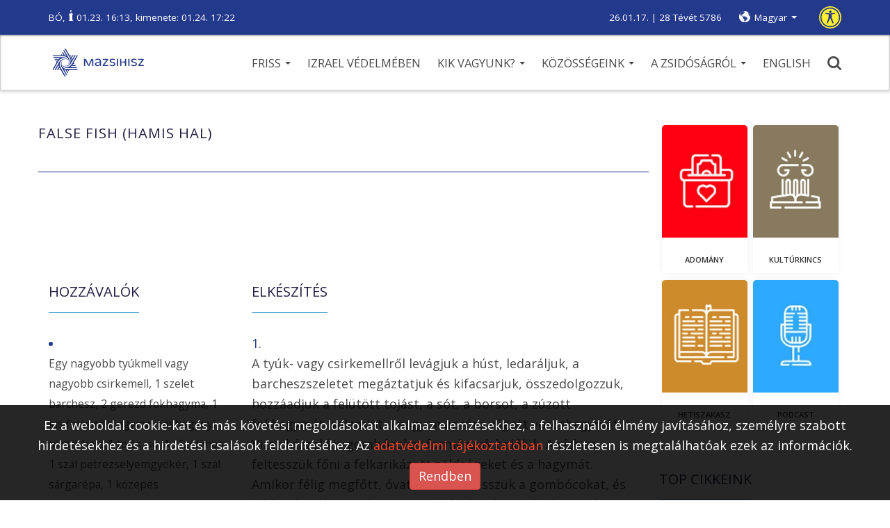

--- FILE ---
content_type: text/html; charset=UTF-8
request_url: https://mazsihisz.hu/vakbarat/accessible/a-zsidosagrol/jiddise-mame-receptje/eloetelek/false-fish-hamis-hal
body_size: 11126
content:
<!DOCTYPE html>
<html lang="hu">
<head>
  <title>False fish (hamis hal) | Mazsihisz</title>
  <meta name="description" content="">
  <meta name="keywords" content="">
  <meta charset="UTF-8">
  <meta name="viewport" content="width=device-width, initial-scale=1.0">
  <meta property="og:locale" content="hu_HU">
  <meta property="og:type" content="article">
  <meta property="og:url" content="https://mazsihisz.hu/a-zsidosagrol/jiddise-mame-receptje/eloetelek/false-fish-hamis-hal">
  <meta property="og:title" content="False fish (hamis hal) | Mazsihisz">
  <meta property="og:description" content="">
  <meta property="og:image" content="https://mazsihisz.hu/modules/Mazsihisz/public/img/nopic_1000x750.jpg">
  <meta property="fb:app_id" content="302579889844062">      <!-- icons -->
  <link rel="apple-touch-icon" sizes="57x57" href="https://mazsihisz.hu/modules/Mazsihisz/public/img/icons/apple-icon-57x57.png">
  <link rel="apple-touch-icon" sizes="60x60" href="https://mazsihisz.hu/modules/Mazsihisz/public/img/icons/apple-icon-60x60.png">
  <link rel="apple-touch-icon" sizes="72x72" href="https://mazsihisz.hu/modules/Mazsihisz/public/img/icons/apple-icon-72x72.png">
  <link rel="apple-touch-icon" sizes="76x76" href="https://mazsihisz.hu/modules/Mazsihisz/public/img/icons/apple-icon-76x76.png">
  <link rel="apple-touch-icon" sizes="114x114" href="https://mazsihisz.hu/modules/Mazsihisz/public/img/icons/apple-icon-114x114.png">
  <link rel="apple-touch-icon" sizes="120x120" href="https://mazsihisz.hu/modules/Mazsihisz/public/img/icons/apple-icon-120x120.png">
  <link rel="apple-touch-icon" sizes="144x144" href="https://mazsihisz.hu/modules/Mazsihisz/public/img/icons/apple-icon-144x144.png">
  <link rel="apple-touch-icon" sizes="152x152" href="https://mazsihisz.hu/modules/Mazsihisz/public/img/icons/apple-icon-152x152.png">
  <link rel="apple-touch-icon" sizes="180x180" href="https://mazsihisz.hu/modules/Mazsihisz/public/img/icons/apple-icon-180x180.png">
  <link rel="icon" type="image/png" sizes="192x192"  href="https://mazsihisz.hu/modules/Mazsihisz/public/img/icons/android-icon-192x192.png">
  <link rel="icon" type="image/png" sizes="32x32" href="https://mazsihisz.hu/modules/Mazsihisz/public/img/icons/favicon-32x32.png">
  <link rel="icon" type="image/png" sizes="96x96" href="https://mazsihisz.hu/modules/Mazsihisz/public/img/icons/favicon-96x96.png">
  <link rel="icon" type="image/png" sizes="16x16" href="https://mazsihisz.hu/modules/Mazsihisz/public/img/icons/favicon-16x16.png">
  <link rel="manifest" href="https://mazsihisz.hu/modules/Mazsihisz/public/img/icons/manifest.json">
  <meta name="msapplication-TileColor" content="#ffffff">
  <meta name="msapplication-TileImage" content="https://mazsihisz.hu/modules/Mazsihisz/public/img/icons/ms-icon-144x144.png">
  <meta name="theme-color" content="#ffffff">
  <!-- style -->
  <link rel="stylesheet" type="text/css" href="https://mazsihisz.hu/modules/Mazsihisz/public/css/normalize.css?ver=1.0.99">
  <link rel="stylesheet" type="text/css" href="https://mazsihisz.hu/modules/Mazsihisz/public/css/ionicons.min.css?ver=1.0.99">
  <link rel="stylesheet" type="text/css" href="https://mazsihisz.hu/modules/Mazsihisz/public/css/animate.css?ver=1.0.99">
  <link href="https://fonts.googleapis.com/css?family=Open+Sans:400,600" rel="stylesheet">
  <link rel="stylesheet" href="https://maxcdn.bootstrapcdn.com/bootstrap/3.3.7/css/bootstrap.min.css" integrity="sha384-BVYiiSIFeK1dGmJRAkycuHAHRg32OmUcww7on3RYdg4Va+PmSTsz/K68vbdEjh4u" crossorigin="anonymous">
  <link rel="stylesheet" href="https://mazsihisz.hu/modules/Mazsihisz/public/css/bootstrap-extra.css?ver=1.0.99" type="text/css" />
  <link rel="stylesheet" href="https://cdnjs.cloudflare.com/ajax/libs/Swiper/4.3.3/css/swiper.min.css">    <link rel="stylesheet" type="text/css" href="https://mazsihisz.hu/modules/Mazsihisz/public/css/style.css?ver=1.0.99">
  <link rel="stylesheet" type="text/css" href="https://mazsihisz.hu/modules/Mazsihisz/public/css/recipes.css?ver=1.0.99">    <link rel="stylesheet" type="text/css" href="https://mazsihisz.hu/modules/Mazsihisz/public/css/queries.css?ver=1.0.99">
  <link rel="stylesheet" type="text/css" href="https://mazsihisz.hu/modules/Mazsihisz/public/css/accessibility.css?ver=1.0.99">        <!-- Google Analytics -->
    <script async src="https://www.googletagmanager.com/gtag/js?id=UA-4979444-1"></script>
    <script>
      window.dataLayer = window.dataLayer || [];
      function gtag(){dataLayer.push(arguments);}
      gtag('js', new Date());
      gtag('config', 'UA-4979444-1');
    </script>
    <!-- End Google Analytics -->
        <!-- Google Tag Manager -->
    <script>
      (function(w,d,s,l,i){w[l]=w[l]||[];w[l].push({'gtm.start':
        new Date().getTime(),event:'gtm.js'});var f=d.getElementsByTagName(s)[0],
        j=d.createElement(s),dl=l!='dataLayer'?'&l='+l:'';j.async=true;j.src=
        'https://www.googletagmanager.com/gtm.js?id='+i+dl;f.parentNode.insertBefore(j,f);
      })(window,document,'script','dataLayer','GTM-W9BR3CF');
    </script>
    <!-- End Google Tag Manager -->
  
<script type="text/javascript">
    (function(c,l,a,r,i,t,y){
        c[a]=c[a]||function(){(c[a].q=c[a].q||[]).push(arguments)};
        t=l.createElement(r);t.async=1;t.src="https://www.clarity.ms/tag/"+i;
        y=l.getElementsByTagName(r)[0];y.parentNode.insertBefore(t,y);
    })(window, document, "clarity", "script", "r5g4pos9hz");
</script>

</head>
<body>
        <!-- Google Tag Manager (noscript) -->
    <noscript><iframe src="https://www.googletagmanager.com/ns.html?id=GTM-W9BR3CF"
    height="0" width="0" style="display:none;visibility:hidden"></iframe></noscript>
    <!-- End Google Tag Manager (noscript) -->
        <!-- Facebook FB-root -->
    <div id="fb-root"></div>
    <!-- End Facebook FB-root -->
    <header role="banner">
    <div class="top">
      <div class="container">
        <div class="helper">
          <div class="left" role="note">
                          <a href="/vakbarat/accessible/a-zsidosagrol/judaizmus/hetiszakasz/smot-mozes-ii-konyve/3-bo-10-13-16" class="weeklysection-name">BÓ</a>, <img class="candle" src="https://mazsihisz.hu/modules/Mazsihisz/public/img/candle.svg" alt="gyertya" /> 01.23. 16:13, kimenete: 01.24. 17:22                      </div>
          <div class="right">
            <div class="dates" role="note">
              26.01.17. | 28 Tévét 5786            </div>
            <div class="lang">
                <div class="dropdown">
                  <a class="dropdown-toggle" data-toggle="dropdown" href="#" aria-label="nyelv választó" role="button">Magyar <span class="caret"></span></a>
                  <ul class="dropdown-menu" role="listbox">
                                                                                                          <li><a href="/accessible/accessible/a-zsidosagrol/jiddise-mame-receptje/eloetelek/false-fish-hamis-hal" data-lang="en" role="option">English</a></li>
                                                                                </ul>
                </div>
            </div>
            <a class="disbutton" href="/accessible/a-zsidosagrol/jiddise-mame-receptje/eloetelek/false-fish-hamis-hal" role="button" aria-label="Alapértelmezett verzió">
                <img src="https://mazsihisz.hu/modules/Mazsihisz/public/img/universal-active.svg" alt="Alapértelmezett verzió">
            </a>
          </div>
        </div>
      </div>
    </div>
    <div class="bottom">
        <div class="container">
            <button class="hambutt" aria-label="menü megnyitása" aria-haspopup="true" aria-flowto="mobilenav">
                <div class="ham">
                  <span class="glyphicon glyphicon-menu-hamburger"></span>
                </div>
            </button>
            <div class="left">
                  <a href="/vakbarat/accessible" title="Főoldalra ugrás"><img src="https://mazsihisz.hu/modules/Mazsihisz/public/img/mazsihisz_logo.svg" alt="Mazsihisz logo"></a>
            </div>
            <div class="right">
                <nav role="navigation">
                  <ul class="diphp-nav-menu">
                <li class="nav-item dropdown-submenu level-1">
              <a href="https://mazsihisz.hu/vakbarat/accessible/friss" class="dropdown-toggle" aria-haspopup="true" aria-expanded="false">Friss <span class="caret"></span>      </a>
        <ul class="dropdown-menu">
            <li class="nav-item">
              <a href="https://mazsihisz.hu/vakbarat/accessible/hirek-a-zsido-vilagbol/kozelet">Közélet      </a>
        </li>
            <li class="nav-item">
              <a href="https://mazsihisz.hu/vakbarat/accessible/hirek-a-zsido-vilagbol/kultura">Kultúra      </a>
        </li>
            <li class="nav-item">
              <a href="https://mazsihisz.hu/vakbarat/accessible/hirek-a-zsido-vilagbol/zsido-vilag">Zsidó világ      </a>
        </li>
            <li class="nav-item">
              <a href="https://mazsihisz.hu/vakbarat/accessible/hirek-a-zsido-vilagbol/elet-forma">Élet + forma      </a>
        </li>
            <li class="nav-item">
              <a href="https://mazsihisz.hu/vakbarat/accessible/hirek-a-zsido-vilagbol/megemlekezesek">Megemlékezések      </a>
        </li>
            <li class="nav-item">
              <a href="https://mazsihisz.hu/vakbarat/accessible/hirek-a-zsido-vilagbol/unnepek">Ünnepek      </a>
        </li>
            <li class="nav-item">
              <a href="https://mazsihisz.hu/vakbarat/accessible/hirek-a-zsido-vilagbol/tamogatott-projektek">Támogatott projektek      </a>
        </li>
            <li class="nav-item">
              <a href="https://mazsihisz.hu/vakbarat/accessible/hirek-a-zsido-vilagbol/palyazatok">Pályázatok      </a>
        </li>
      </ul>
    </li>
              <li class="nav-item">
              <a href="https://mazsihisz.hu/vakbarat/accessible/hirek-a-zsido-vilagbol/izrael-vedelmeben">Izrael védelmében      </a>
        </li>
              <li class="nav-item dropdown-submenu level-1">
              <a href="https://mazsihisz.hu/vakbarat/accessible/mazsihisz" class="dropdown-toggle" aria-haspopup="true" aria-expanded="false">Kik vagyunk? <span class="caret"></span>      </a>
        <ul class="dropdown-menu">
            <li class="nav-item">
              <a href="https://mazsihisz.hu/vakbarat/accessible/hirek-a-zsido-vilagbol/mazsihisz-hirek/a-mazsihisz-a-magyarorszagi-zsido-kozosseg-altalanos-kepviseloje">Magunkról      </a>
        </li>
            <li class="nav-item">
              <a href="https://mazsihisz.hu/vakbarat/accessible/mazsihisz/vezetoink">Vezetőink      </a>
        </li>
            <li class="nav-item">
              <a href="https://mazsihisz.hu/vakbarat/accessible/mazsihisz/kozossegi-szolgalat">Közösségi szolgálat      </a>
        </li>
            <li class="nav-item">
              <a href="https://mazsihisz.hu/vakbarat/accessible/mazsihisz/intezmenyeink">Intézményeink      </a>
        </li>
            <li class="nav-item">
              <a href="https://mazsihisz.hu/vakbarat/accessible/mazsihisz/zsinagogaink">Zsinagógáink      </a>
        </li>
            <li class="nav-item">
              <a href="https://mazsihisz.hu/vakbarat/accessible/mazsihisz/elerhetosegeink">Elérhetőségeink      </a>
        </li>
            <li class="nav-item">
              <a href="https://mazsihisz.hu/vakbarat/accessible/mazsihisz/letoltheto-dokumentumok">Letölthető dokumentumok      </a>
        </li>
      </ul>
    </li>
              <li class="nav-item dropdown-submenu level-1">
              <a href="https://mazsihisz.hu/vakbarat/accessible/kozossegeink" class="dropdown-toggle" aria-haspopup="true" aria-expanded="false">Közösségeink <span class="caret"></span>      </a>
        <ul class="dropdown-menu">
            <li class="nav-item">
              <a href="https://mazsihisz.hu/vakbarat/accessible/zsido-kozossegi-kozlemenyek-zskk-beadasa">Zsidó Közösségi Közlemények beadás      </a>
        </li>
            <li class="nav-item">
              <a href="https://mazsihisz.hu/vakbarat/accessible/kozossegeink/esemenyek">Események      </a>
        </li>
            <li class="nav-item">
              <a href="https://mazsihisz.hu/vakbarat/accessible/kozossegeink/nagy-elodeink">Nagy elődeink      </a>
        </li>
            <li class="nav-item">
              <a href="https://mazsihisz.hu/vakbarat/accessible/kozossegeink/rabbijaink">Rabbijaink      </a>
        </li>
            <li class="nav-item">
              <a href="https://mazsihisz.hu/vakbarat/accessible/kozossegeink/magyar-zsido-arckepcsarnok">Magyar zsidó arcképcsarnok      </a>
        </li>
            <li class="nav-item">
              <a href="https://mazsihisz.hu/vakbarat/accessible/kozossegeink/magyar-zsido-adatbazis">Magyar zsidó adatbázis      </a>
        </li>
            <li class="nav-item">
              <a href="https://mazsihisz.hu/vakbarat/accessible/kozossegeink/zsido-sajto">Zsidó sajtó      </a>
        </li>
      </ul>
    </li>
              <li class="nav-item dropdown-submenu level-1">
              <a href="https://mazsihisz.hu/vakbarat/accessible/a-zsidosagrol" class="dropdown-toggle" aria-haspopup="true" aria-expanded="false">A zsidóságról <span class="caret"></span>      </a>
        <ul class="dropdown-menu">
            <li class="nav-item dropdown-submenu level-2 openleft">
              <a href="https://mazsihisz.hu/vakbarat/accessible/a-zsidosagrol/tortenelem">Történelem      </a>
        <ul class="dropdown-menu">
            <li class="nav-item">
              <a href="https://mazsihisz.hu/vakbarat/accessible/a-zsidosagrol/tortenelem/magyar-zsido-tortenelem">Magyar Zsidó Történelem      </a>
        </li>
            <li class="nav-item">
              <a href="https://mazsihisz.hu/vakbarat/accessible/a-zsidosagrol/tortenelem/holokauszt">Holokauszt      </a>
        </li>
      </ul>
    </li>
            <li class="nav-item dropdown-submenu level-2 openleft">
              <a href="https://mazsihisz.hu/vakbarat/accessible/a-zsidosagrol/judaizmus">Judaizmus      </a>
        <ul class="dropdown-menu">
            <li class="nav-item">
              <a href="https://mazsihisz.hu/vakbarat/accessible/a-zsidosagrol/judaizmus/torvenyek">Törvények      </a>
        </li>
            <li class="nav-item">
              <a href="https://mazsihisz.hu/vakbarat/accessible/a-zsidosagrol/judaizmus/zsido-unnepek">Zsidó ünnepek      </a>
        </li>
            <li class="nav-item">
              <a href="https://mazsihisz.hu/vakbarat/accessible/a-zsidosagrol/judaizmus/hetiszakasz/hetiszakasz-minden-hetnek-megvan-a-maga-kijelolt-olvasmanya">Hetiszakasz      </a>
        </li>
            <li class="nav-item">
              <a href="https://mazsihisz.hu/vakbarat/accessible/a-zsidosagrol/judaizmus/zsido-honapok">Zsidó hónapok      </a>
        </li>
            <li class="nav-item">
              <a href="https://mazsihisz.hu/vakbarat/accessible/a-zsidosagrol/judaizmus/zsido-kisokos">Zsidó kisokos      </a>
        </li>
            <li class="nav-item">
              <a href="https://mazsihisz.hu/vakbarat/accessible/a-zsidosagrol/judaizmus/online-kiadvanyok">Online kiadványok      </a>
        </li>
      </ul>
    </li>
                            <li class="nav-item">
              <a href="https://mazsihisz.hu/vakbarat/accessible/a-zsidosagrol/jiddise-mame-receptje">Jiddise máme receptje      </a>
        </li>
      </ul>
    </li>
              <li class="nav-item">
              <a href="https://mazsihisz.hu/vakbarat/accessible/our-institutions-hu/english">ENGLISH      </a>
        </li>
      </ul>
                </nav>
                <a href="#" class="search" title="Keresés" aria-haspopup="true"><img src="https://mazsihisz.hu/modules/Mazsihisz/public/css/img/search.svg" alt="Nagyító ikon"></a>
            </div>
        </div>
    </div>
    <div class="searchhelper container">
        <div id="searcher" class="searchbox">
            <form role="search" data-action="/vakbarat/accessible/kereses">
                <input id="searchterm" type="text" placeholder="Írja be a keresőszavakat!" aria-label="Kérem írja be mit keres?" autofocus>
                <input id="dosearch" type="submit" value="" title="Keresés indítása">
            </form>
        </div>
    </div>
  </header>
  <div class="sidenav">
    <button id="closesidenav" type="button" class="close" aria-label="menü bezárása">
      <span>&times;</span>
    </button>
    <nav class="mobile" role="navigation" id="mobilenav">
        <ul class="diphp-nav-menu">
                <li class="nav-item dropdown-submenu level-1">
              <a href="https://mazsihisz.hu/vakbarat/accessible/friss" class="dropdown-toggle" aria-haspopup="true" aria-expanded="false">Friss <span class="caret"></span>      </a>
        <ul class="dropdown-menu">
            <li class="nav-item">
              <a href="https://mazsihisz.hu/vakbarat/accessible/hirek-a-zsido-vilagbol/kozelet">Közélet      </a>
        </li>
            <li class="nav-item">
              <a href="https://mazsihisz.hu/vakbarat/accessible/hirek-a-zsido-vilagbol/kultura">Kultúra      </a>
        </li>
            <li class="nav-item">
              <a href="https://mazsihisz.hu/vakbarat/accessible/hirek-a-zsido-vilagbol/zsido-vilag">Zsidó világ      </a>
        </li>
            <li class="nav-item">
              <a href="https://mazsihisz.hu/vakbarat/accessible/hirek-a-zsido-vilagbol/elet-forma">Élet + forma      </a>
        </li>
            <li class="nav-item">
              <a href="https://mazsihisz.hu/vakbarat/accessible/hirek-a-zsido-vilagbol/megemlekezesek">Megemlékezések      </a>
        </li>
            <li class="nav-item">
              <a href="https://mazsihisz.hu/vakbarat/accessible/hirek-a-zsido-vilagbol/unnepek">Ünnepek      </a>
        </li>
            <li class="nav-item">
              <a href="https://mazsihisz.hu/vakbarat/accessible/hirek-a-zsido-vilagbol/tamogatott-projektek">Támogatott projektek      </a>
        </li>
            <li class="nav-item">
              <a href="https://mazsihisz.hu/vakbarat/accessible/hirek-a-zsido-vilagbol/palyazatok">Pályázatok      </a>
        </li>
      </ul>
    </li>
              <li class="nav-item">
              <a href="https://mazsihisz.hu/vakbarat/accessible/hirek-a-zsido-vilagbol/izrael-vedelmeben">Izrael védelmében      </a>
        </li>
              <li class="nav-item dropdown-submenu level-1">
              <a href="https://mazsihisz.hu/vakbarat/accessible/mazsihisz" class="dropdown-toggle" aria-haspopup="true" aria-expanded="false">Kik vagyunk? <span class="caret"></span>      </a>
        <ul class="dropdown-menu">
            <li class="nav-item">
              <a href="https://mazsihisz.hu/vakbarat/accessible/hirek-a-zsido-vilagbol/mazsihisz-hirek/a-mazsihisz-a-magyarorszagi-zsido-kozosseg-altalanos-kepviseloje">Magunkról      </a>
        </li>
            <li class="nav-item">
              <a href="https://mazsihisz.hu/vakbarat/accessible/mazsihisz/vezetoink">Vezetőink      </a>
        </li>
            <li class="nav-item">
              <a href="https://mazsihisz.hu/vakbarat/accessible/mazsihisz/kozossegi-szolgalat">Közösségi szolgálat      </a>
        </li>
            <li class="nav-item">
              <a href="https://mazsihisz.hu/vakbarat/accessible/mazsihisz/intezmenyeink">Intézményeink      </a>
        </li>
            <li class="nav-item">
              <a href="https://mazsihisz.hu/vakbarat/accessible/mazsihisz/zsinagogaink">Zsinagógáink      </a>
        </li>
            <li class="nav-item">
              <a href="https://mazsihisz.hu/vakbarat/accessible/mazsihisz/elerhetosegeink">Elérhetőségeink      </a>
        </li>
            <li class="nav-item">
              <a href="https://mazsihisz.hu/vakbarat/accessible/mazsihisz/letoltheto-dokumentumok">Letölthető dokumentumok      </a>
        </li>
      </ul>
    </li>
              <li class="nav-item dropdown-submenu level-1">
              <a href="https://mazsihisz.hu/vakbarat/accessible/kozossegeink" class="dropdown-toggle" aria-haspopup="true" aria-expanded="false">Közösségeink <span class="caret"></span>      </a>
        <ul class="dropdown-menu">
            <li class="nav-item">
              <a href="https://mazsihisz.hu/vakbarat/accessible/zsido-kozossegi-kozlemenyek-zskk-beadasa">Zsidó Közösségi Közlemények beadás      </a>
        </li>
            <li class="nav-item">
              <a href="https://mazsihisz.hu/vakbarat/accessible/kozossegeink/esemenyek">Események      </a>
        </li>
            <li class="nav-item">
              <a href="https://mazsihisz.hu/vakbarat/accessible/kozossegeink/nagy-elodeink">Nagy elődeink      </a>
        </li>
            <li class="nav-item">
              <a href="https://mazsihisz.hu/vakbarat/accessible/kozossegeink/rabbijaink">Rabbijaink      </a>
        </li>
            <li class="nav-item">
              <a href="https://mazsihisz.hu/vakbarat/accessible/kozossegeink/magyar-zsido-arckepcsarnok">Magyar zsidó arcképcsarnok      </a>
        </li>
            <li class="nav-item">
              <a href="https://mazsihisz.hu/vakbarat/accessible/kozossegeink/magyar-zsido-adatbazis">Magyar zsidó adatbázis      </a>
        </li>
            <li class="nav-item">
              <a href="https://mazsihisz.hu/vakbarat/accessible/kozossegeink/zsido-sajto">Zsidó sajtó      </a>
        </li>
      </ul>
    </li>
              <li class="nav-item dropdown-submenu level-1">
              <a href="https://mazsihisz.hu/vakbarat/accessible/a-zsidosagrol" class="dropdown-toggle" aria-haspopup="true" aria-expanded="false">A zsidóságról <span class="caret"></span>      </a>
        <ul class="dropdown-menu">
            <li class="nav-item dropdown-submenu level-2 openleft">
              <a href="https://mazsihisz.hu/vakbarat/accessible/a-zsidosagrol/tortenelem">Történelem      </a>
        <ul class="dropdown-menu">
            <li class="nav-item">
              <a href="https://mazsihisz.hu/vakbarat/accessible/a-zsidosagrol/tortenelem/magyar-zsido-tortenelem">Magyar Zsidó Történelem      </a>
        </li>
            <li class="nav-item">
              <a href="https://mazsihisz.hu/vakbarat/accessible/a-zsidosagrol/tortenelem/holokauszt">Holokauszt      </a>
        </li>
      </ul>
    </li>
            <li class="nav-item dropdown-submenu level-2 openleft">
              <a href="https://mazsihisz.hu/vakbarat/accessible/a-zsidosagrol/judaizmus">Judaizmus      </a>
        <ul class="dropdown-menu">
            <li class="nav-item">
              <a href="https://mazsihisz.hu/vakbarat/accessible/a-zsidosagrol/judaizmus/torvenyek">Törvények      </a>
        </li>
            <li class="nav-item">
              <a href="https://mazsihisz.hu/vakbarat/accessible/a-zsidosagrol/judaizmus/zsido-unnepek">Zsidó ünnepek      </a>
        </li>
            <li class="nav-item">
              <a href="https://mazsihisz.hu/vakbarat/accessible/a-zsidosagrol/judaizmus/hetiszakasz/hetiszakasz-minden-hetnek-megvan-a-maga-kijelolt-olvasmanya">Hetiszakasz      </a>
        </li>
            <li class="nav-item">
              <a href="https://mazsihisz.hu/vakbarat/accessible/a-zsidosagrol/judaizmus/zsido-honapok">Zsidó hónapok      </a>
        </li>
            <li class="nav-item">
              <a href="https://mazsihisz.hu/vakbarat/accessible/a-zsidosagrol/judaizmus/zsido-kisokos">Zsidó kisokos      </a>
        </li>
            <li class="nav-item">
              <a href="https://mazsihisz.hu/vakbarat/accessible/a-zsidosagrol/judaizmus/online-kiadvanyok">Online kiadványok      </a>
        </li>
      </ul>
    </li>
                            <li class="nav-item">
              <a href="https://mazsihisz.hu/vakbarat/accessible/a-zsidosagrol/jiddise-mame-receptje">Jiddise máme receptje      </a>
        </li>
      </ul>
    </li>
              <li class="nav-item">
              <a href="https://mazsihisz.hu/vakbarat/accessible/our-institutions-hu/english">ENGLISH      </a>
        </li>
      </ul>
    </nav>
  </div>
  <div class="topmargin"></div>

      <section class="recipedetail bigview" data-id="96" data-tablefield="Bloggie:article:content_lng:96">
  <div class="container">
            <div class="row flexrow article-simpletop">
          <div class="col-md-9">
              <div class="row">
                <div class="article-title"><h1 id="rectit">False fish (hamis hal)</h1></div>
                <hr />
                <ul class="tags">
                                                        </ul>
                <p></p>
              </div>
              <div class="row">
                <div class="sm" role="region">
  <div class="fb-like" data-href="https://mazsihisz.hu/vakbarat/accessible/a-zsidosagrol/jiddise-mame-receptje/eloetelek/false-fish-hamis-hal" data-layout="button" data-action="like"></div>
  <div class="fb-share-button" data-href="https://mazsihisz.hu/vakbarat/accessible/a-zsidosagrol/jiddise-mame-receptje/eloetelek/false-fish-hamis-hal" data-layout="button_count"></div>
</div>
              </div>
              <div class="row" role="main" aria-labelledby="rectit">
                                      <div class="col-sm-4 ingredients" role="region" aria-labelledby="ingtit">
                      <h2 id="ingtit" class="big">Hozzávalók</h2>
                      <ul data-htmleditor-itm="ul"><li><div>Egy nagyobb tyúkmell vagy nagyobb csirkemell, 1 szelet barchesz, 2 gerezd fokhagyma, 1 kis fej vöröshagyma, késhegynyi törött bors,1 tojás, só. A főzőléhez 1 szál petrezselyemgyökér, 1 szál sárgarépa, 1 közepes vöröshagyma, 1 kis darab zeller, só, 1/2 liter víz </div></li></ul>                    </div>
                    <div class="col-sm-8 method" role="region" aria-labelledby="proctit">
                      <h2 id="proctit" class="big">Elkészítés</h2>
                      <ol data-htmleditor-itm="ol"><li><div>A tyúk- vagy csirkemellről levágjuk a húst, ledaráljuk, a barcheszszeletet megáztatjuk és kifacsarjuk, összedolgozzuk, hozzáadjuk a felütött tojást, a sót, a borsot, a zúzott fokhagymát, valamint a nagyon apróra vágott vöröshagymát. Vizes kézzel kis gombócokat formázunk belőlük. A vízben feltesszük főni a felkarikázott zöldségeket és a hagymát. Amikor félig megfőtt, óvatosan beletesszük a gombócokat, és kifőzzük. Tálra rendezve a gombócokat és a zöldséget, a levet rászűrjük, és hideg helyen megdermesztjük.</div></li></ol>                    </div>
                                </div>
              <div class="row">
                                </div>
              <div class="row">
                <div class="tplblock tplblock-recipe_bottom"><section class="tplblock-item tplblock-item-Bloggie-tplrecommendfromallarticlesblock">    <div class="col-sm-12">
      <h2 id="morerectit" class="big">Hasonló receptek</h2>
    </div>
    <div class="col-sm-12">
      <ul class="more">
                                    <li>
                  <a href="/vakbarat/accessible/a-zsidosagrol/jiddise-mame-receptje/sutemenyek/almas-fahejas-finomsag" title="Almás-fahéjas finomság">
                    Almás-fahéjas finomság                  </a>
                </li>
                                      <li>
                  <a href="/vakbarat/accessible/a-zsidosagrol/jiddise-mame-receptje/sutemenyek/tejszines-turotorta" title="Tejszínes túrótorta">
                    Tejszínes túrótorta                  </a>
                </li>
                                      <li>
                  <a href="/vakbarat/accessible/a-zsidosagrol/jiddise-mame-receptje/foetelek/zaftbarsten" title="Zaftbarsten">
                    Zaftbarsten                  </a>
                </li>
                                      <li>
                  <a href="/vakbarat/accessible/a-zsidosagrol/jiddise-mame-receptje/martasok/almamartas" title="Almamártás">
                    Almamártás                  </a>
                </li>
                                      <li>
                  <a href="/vakbarat/accessible/a-zsidosagrol/jiddise-mame-receptje/halak/dorozsmai-ponty" title="Dorozsmai ponty">
                    Dorozsmai ponty                  </a>
                </li>
                                      <li>
                  <a href="/vakbarat/accessible/a-zsidosagrol/jiddise-mame-receptje/martasok/meggymartas" title="Meggymártás">
                    Meggymártás                  </a>
                </li>
                                      <li>
                  <a href="/vakbarat/accessible/a-zsidosagrol/jiddise-mame-receptje/foetelek/lecso-variaciok" title="Lecsó variációk">
                    Lecsó variációk                  </a>
                </li>
                                      <li>
                  <a href="/vakbarat/accessible/a-zsidosagrol/jiddise-mame-receptje/sutemenyek/magikus-mogyoros" title="Mágikus mogyorós">
                    Mágikus mogyorós                  </a>
                </li>
                                      <li>
                  <a href="/vakbarat/accessible/a-zsidosagrol/jiddise-mame-receptje/sutemenyek/mezeskalacssziv" title="Mézeskalácsszív">
                    Mézeskalácsszív                  </a>
                </li>
                                      <li>
                  <a href="/vakbarat/accessible/a-zsidosagrol/jiddise-mame-receptje/eloetelek/karfiol-vegetarianusoknak" title="Karfiol vegetáriánusoknak">
                    Karfiol vegetáriánusoknak                  </a>
                </li>
                                      <li>
                  <a href="/vakbarat/accessible/a-zsidosagrol/jiddise-mame-receptje/levesek/krotzip-kaposztalves" title="Krótzip-káposztalves">
                    Krótzip-káposztalves                  </a>
                </li>
                                      <li>
                  <a href="/vakbarat/accessible/a-zsidosagrol/jiddise-mame-receptje/foetelek/hamis-szarvassult" title="Hamis szarvassült">
                    Hamis szarvassült                  </a>
                </li>
                </ul>
    </div>
</section></div>                <div class="smcomments">
                    <div id="article-comments" class="article-comments" role="region" style="display:none" aria-label="Facebook hozzászólások">
          <script id="fbid_696bcc912c2b2" type="text/javascript">
        window.FacebookUtils_Config=window.FacebookUtils_Config||{}
        window.FacebookUtils_Config.comments_showifcommented=window.FacebookUtils_Config.comments_showifcommented||[]
        window.FacebookUtils_Config.comments_showifcommented.push({id:'fbid_696bcc912c2b2',href:'https://mazsihisz.hu/vakbarat/accessible/a-zsidosagrol/jiddise-mame-receptje/eloetelek/false-fish-hamis-hal',html:'<div class="fb-comments" data-href="https://mazsihisz.hu/vakbarat/accessible/a-zsidosagrol/jiddise-mame-receptje/eloetelek/false-fish-hamis-hal" data-width="100%" data-numposts="10"></div>',showtext:"Hozzászólások",btnclass:" btn-success",anchorname:"#article-comments"})
    </script>
</div>
                </div>
              </div>
          </div>
          <div class="col-md-3">
            <aside class="slim-htmleditor-panel sidebar">
  <div class="tplblock tplblock-sidebar_right">
  <section class="tplblock-item heroquadrant">
    <div class="row">
      <div class="col-xs-6 col-sm-3 col-md-6">
        <a class="card adom" href="https://adomany.mazsihisz.hu">
          <span>ADOM&Aacute;NY</span>
        </a>
      </div>
      <div class="col-xs-6 col-sm-3 col-md-6">
        <a class="card kult" href="https://tudastar.mazsihisz.hu">
          <span>KULTÚRKINCS</span>
        </a>
      </div>
      <div class="col-xs-6 col-sm-3 col-md-6">
        <a class="card heti" href="/a-zsidosagrol/judaizmus/hetiszakasz">
          <span>HETISZAKASZ</span>
        </a>
      </div>
      <div class="col-xs-6 col-sm-3 col-md-6 simplehero">  <a href="https://mazsihisz.hu/cimkek/mazsihisz-podcast" class="card xtra" style="background-image: url(https://mazsihisz.hu/files/public/filecache/ma__medialibrary_media/681/13681/204x268xcrop/quad_pod3.jpg);">
    <span>PODCAST</span>
  </a>
</div>    </div>
  </section>
  
  <section class="tplblock-item tplblock-item-Bloggie-tplbestarticlesblock">
    <h2 class="big">Top cikkeink</h2>
    <ul class="nav nav-tabs" role="tablist">
      <li role="presentation" class="active"><a href="#bestbox-monthly" aria-controls="monthly" role="tab" data-toggle="tab">Havi top</a></li>
      <li role="presentation"><a href="#bestbox-weekly" aria-controls="weekly" role="tab" data-toggle="tab">Heti top</a></li>
      <li role="presentation"><a href="#bestbox-fresh" aria-controls="fresh" role="tab" data-toggle="tab">Legfrissebbek</a></li>
    </ul>
    <div class="tab-content">
      <div role="tabpanel" class="tab-pane active" id="bestbox-monthly">    <div class="bestarticle">
    <div class="date"><span class="catc tag6">Megemlékezések /</span> <span class="datetime">2025. December 30. / 08:30</span></div>
    <div class="articlebox">
        <div class="picture" style="background-image:url(&quot;https://mazsihisz.hu/files/public/filecache/ma__bloggie_article/103/21103/100x100xcrop/Kepernyokep 2024-12-30 092525.jpg&quot;)"></div>
        <div class="about">
            <a href="/vakbarat/accessible/hirek-a-zsido-vilagbol/megemlekezesek/ma-81-eve-hogy-a-nyilasok-a-dunaba-lottek-richter-gedeont">Ma 81 éve, hogy a nyilasok a Dunába lőtték Richter Gedeont</a>
        </div>
    </div>
  </div>
    <div class="bestarticle">
    <div class="date"><span class="catc tag6">Megemlékezések /</span> <span class="datetime">2025. December 17. / 16:34</span></div>
    <div class="articlebox">
        <div class="picture" style="background-image:url(&quot;https://mazsihisz.hu/files/public/filecache/ma__bloggie_article/169/23169/100x100xcrop/Getto_81_edm_Cikkborito_1600x500 (002)2.jpg&quot;)"></div>
        <div class="about">
            <a href="/vakbarat/accessible/hirek-a-zsido-vilagbol/megemlekezesek/81-eve-szabadult-fel-a-budapesti-getto-emlekezzunk-kozosen">81 éve szabadult fel a budapesti gettó – Emlékezzünk közösen!</a>
        </div>
    </div>
  </div>
    <div class="bestarticle">
    <div class="date"><span class="catc tag7">Kultúra /</span> <span class="datetime">2026. Január 01. / 18:33</span></div>
    <div class="articlebox">
        <div class="picture" style="background-image:url(&quot;https://mazsihisz.hu/files/public/filecache/ma__bloggie_article/732/12732/100x100xcrop/rejtojeno.jpg&quot;)"></div>
        <div class="about">
            <a href="/vakbarat/accessible/hirek-a-zsido-vilagbol/kultura/83-eve-fagyott-halalra-rejto-jeno-sirva-es-nevetve-emlekezunk">83 éve fagyott halálra Rejtő Jenő – sírva és nevetve emlékezünk</a>
        </div>
    </div>
  </div>
    <div class="bestarticle">
    <div class="date"><span class="catc tag5">Zsidó világ /</span> <span class="datetime">2025. December 10. / 16:37</span></div>
    <div class="articlebox">
        <div class="picture" style="background-image:url(&quot;https://mazsihisz.hu/files/public/filecache/ma__bloggie_article/122/23122/100x100xcrop/hanuka-2025-programok5.jpg&quot;)"></div>
        <div class="about">
            <a href="/vakbarat/accessible/hirek-a-zsido-vilagbol/zsido-vilag/hanuka-2025-5786-unnepi-programkavalkad">Hanuka 2025 / 5786 – ünnepi programkavalkád</a>
        </div>
    </div>
  </div>
    <div class="bestarticle">
    <div class="date"><span class="catc tag7">Kultúra /</span> <span class="datetime">2026. Január 12. / 16:10</span></div>
    <div class="articlebox">
        <div class="picture" style="background-image:url(&quot;https://mazsihisz.hu/files/public/filecache/ma__bloggie_article/290/23290/100x100xcrop/rohrig-chamalet1.jpg&quot;)"></div>
        <div class="about">
            <a href="/vakbarat/accessible/hirek-a-zsido-vilagbol/kultura/meghivo-premier-elotti-filmvetitesre-marty-supreme-timothee-chalamet-es-rohrig-geza-a-mozivasznon">Meghívó premier előtti filmvetítésre: Marty Supreme – Timothée Chalamet és Röhrig Géza a mozivásznon</a>
        </div>
    </div>
  </div>
</div>
      <div role="tabpanel" class="tab-pane" id="bestbox-weekly">    <div class="bestarticle">
    <div class="date"><span class="catc tag6">Megemlékezések /</span> <span class="datetime">2025. December 17. / 16:34</span></div>
    <div class="articlebox">
        <div class="picture" style="background-image:url(&quot;https://mazsihisz.hu/files/public/filecache/ma__bloggie_article/169/23169/100x100xcrop/Getto_81_edm_Cikkborito_1600x500 (002)2.jpg&quot;)"></div>
        <div class="about">
            <a href="/vakbarat/accessible/hirek-a-zsido-vilagbol/megemlekezesek/81-eve-szabadult-fel-a-budapesti-getto-emlekezzunk-kozosen">81 éve szabadult fel a budapesti gettó – Emlékezzünk közösen!</a>
        </div>
    </div>
  </div>
    <div class="bestarticle">
    <div class="date"><span class="catc tag7">Kultúra /</span> <span class="datetime">2026. Január 12. / 16:10</span></div>
    <div class="articlebox">
        <div class="picture" style="background-image:url(&quot;https://mazsihisz.hu/files/public/filecache/ma__bloggie_article/290/23290/100x100xcrop/rohrig-chamalet1.jpg&quot;)"></div>
        <div class="about">
            <a href="/vakbarat/accessible/hirek-a-zsido-vilagbol/kultura/meghivo-premier-elotti-filmvetitesre-marty-supreme-timothee-chalamet-es-rohrig-geza-a-mozivasznon">Meghívó premier előtti filmvetítésre: Marty Supreme – Timothée Chalamet és Röhrig Géza a mozivásznon</a>
        </div>
    </div>
  </div>
    <div class="bestarticle">
    <div class="date"><span class="catc tag7">Kultúra /</span> <span class="datetime">2026. Január 07. / 10:35</span></div>
    <div class="articlebox">
        <div class="picture" style="background-image:url(&quot;https://mazsihisz.hu/files/public/filecache/ma__bloggie_article/253/23253/100x100xcrop/Alfoldi_Kotetlenul_Cikkborito (002)1.jpg&quot;)"></div>
        <div class="about">
            <a href="/vakbarat/accessible/hirek-a-zsido-vilagbol/kultura/kotetlenul-alfoldi-robert-a-rumbachban">Kötetlenül: Alföldi Róbert a Rumbachban</a>
        </div>
    </div>
  </div>
    <div class="bestarticle">
    <div class="date"><span class="catc tag6">Élet + forma /</span> <span class="datetime">2026. Január 07. / 10:28</span></div>
    <div class="articlebox">
        <div class="picture" style="background-image:url(&quot;https://mazsihisz.hu/files/public/filecache/ma__bloggie_article/261/23261/100x100xcrop/uj-kelet-bemutato-cimlap4.jpg&quot;)"></div>
        <div class="about">
            <a href="/vakbarat/accessible/hirek-a-zsido-vilagbol/elet-forma/107-eves-az-uj-kelet-unnepi-lapbemutato-es-idoutazas-a-rumbachban">107 éves az Új Kelet: Ünnepi lapbemutató és időutazás a Rumbachban</a>
        </div>
    </div>
  </div>
    <div class="bestarticle">
    <div class="date"><span class="catc tag6">Megemlékezések /</span> <span class="datetime">2026. Január 13. / 15:41</span></div>
    <div class="articlebox">
        <div class="picture" style="background-image:url(&quot;https://mazsihisz.hu/files/public/filecache/ma__bloggie_article/277/23277/100x100xcrop/MEMENTO - Esemenyborito_Cikkborito_1600x500-04 (002)1.jpg&quot;)"></div>
        <div class="about">
            <a href="/vakbarat/accessible/hirek-a-zsido-vilagbol/megemlekezesek/memento-az-emlekezes-hangjai-a-rumbachban">Memento – Az emlékezés hangjai a Rumbachban</a>
        </div>
    </div>
  </div>
</div>
      <div role="tabpanel" class="tab-pane" id="bestbox-fresh">    <div class="bestarticle">
    <div class="date"><span class="catc tag5">Zsidó világ /</span> <span class="datetime">2026. Január 16. / 14:14</span></div>
    <div class="articlebox">
        <div class="picture" style="background-image:url(&quot;https://mazsihisz.hu/files/public/filecache/ma__bloggie_article/313/23313/100x100xcrop/sabbath_cover_ok_112.jpg&quot;)"></div>
        <div class="about">
            <a href="/vakbarat/accessible/hirek-a-zsido-vilagbol/zsido-vilag/es-ha-mi-magunk-vagyunk-a-faraok-jo-szombatot">És ha mi magunk vagyunk a „fáraók”? – Jó szombatot!</a>
        </div>
    </div>
  </div>
    <div class="bestarticle">
    <div class="date"><span class="catc tag6">Élet + forma /</span> <span class="datetime">2026. Január 16. / 13:54</span></div>
    <div class="articlebox">
        <div class="picture" style="background-image:url(&quot;https://mazsihisz.hu/files/public/filecache/ma__bloggie_article/312/23312/100x100xcrop/rubin-egyunk-cikk-cimlap2.jpg&quot;)"></div>
        <div class="about">
            <a href="/vakbarat/accessible/hirek-a-zsido-vilagbol/elet-forma/ki-akartak-irtani-nem-sikerult-akkor-egyunk-miert-szol-a-legtobb-a-zsido-unnep-az-etkezesrol">Ki akartak irtani, nem sikerült, akkor együnk! – Miért szól a legtöbb a zsidó ünnep az étkezésről?</a>
        </div>
    </div>
  </div>
    <div class="bestarticle">
    <div class="date"><span class="catc tag9">Pályázatok /</span> <span class="datetime">2026. Január 16. / 13:34</span></div>
    <div class="articlebox">
        <div class="picture" style="background-image:url(&quot;https://mazsihisz.hu/files/public/filecache/ma__bloggie_article/314/23314/100x100xcrop/arkassor-zsinagoga-ajanlatteteli2.jpg&quot;)"></div>
        <div class="about">
            <a href="/vakbarat/accessible/hirek-a-zsido-vilagbol/palyazatok/ajanlatteteli-felhivas-dohany-utcai-arkadsor-pillereinek-statikai-megerositese-es-koburkolat-felujitas">Ajánlattételi felhívás – Dohány utcai árkádsor pilléreinek statikai megerősítése és kőburkolat-felújítás</a>
        </div>
    </div>
  </div>
    <div class="bestarticle">
    <div class="date"><span class="catc tag8">Letölthető dokumentumok /</span> <span class="datetime">2026. Január 16. / 13:27</span></div>
    <div class="articlebox">
        <div class="picture" style="background-image:url(&quot;https://mazsihisz.hu/modules/Mazsihisz/public/img/nopic_100x100.jpg&quot;)"></div>
        <div class="about">
            <a href="/vakbarat/accessible/mazsihisz/letoltheto-dokumentumok/dohany-utcai-arkadsor-pillereinek-statikai-megerositese-es-koburkolat-felujitas">Dohány utcai árkádsor pilléreinek statikai megerősítése és kőburkolat-felújítás</a>
        </div>
    </div>
  </div>
    <div class="bestarticle">
    <div class="date"><span class="catc tag5">Zsidó világ /</span> <span class="datetime">2026. Január 16. / 06:13</span></div>
    <div class="articlebox">
        <div class="picture" style="background-image:url(&quot;https://mazsihisz.hu/files/public/filecache/ma__bloggie_article/307/23307/100x100xcrop/sacksrabbbi3jpg.jpg&quot;)"></div>
        <div class="about">
            <a href="/vakbarat/accessible/hirek-a-zsido-vilagbol/zsido-vilag/jonathan-sacks-rabbi-a-gonoszsag-ketfele-megjelenesi-formajarol">Jonathan Sacks rabbi a gonoszság kétféle megjelenési formájáról</a>
        </div>
    </div>
  </div>
</div>
    </div>
  </section>
    <section class="tplblock-item tplblock-item-SimpleHtml-tplhtmlblock" data-tablefield="TplFile::@Mazsihisz:sidebar_right_institutes.hu">
    <div class="code" data-htmleditor-itm="code" data-srchtml="{|qD#h|qD#:|qD#|lT#h2 id=\|qD#szervboxtitle\|qD# class=\|qD#big\|qD#|gT#Magyar Zsidó Adatbázis|lT#/h2|gT#\n  |lT#div id=\|qD#szervbox\|qD# class=\|qD#szervezetbox\|qD# role=\|qD#region\|qD# aria-labelledby=\|qD#szervboxtitle\|qD#|gT#\n      |lT#div class=\|qD#box\|qD#|gT#\n          |lT#div class=\|qD#column\|qD#|gT#\n              |lT#div class=\|qD#big orange\|qD#|gT#\n                |lT#a href=\|qD#/kozossegeink/magyar-zsido-adatbazis/magyar-zsido-oktatasi-intezmenyek\|qD# title=\|qD#Magyar zsidó oktatási intézmények\|qD#|gT#\n                  |lT#p|gT#Magyar zsidó oktatási intézmények|lT#/p|gT#\n                |lT#/a|gT#\n              |lT#/div|gT#\n          |lT#/div|gT#\n          |lT#div class=\|qD#column\|qD#|gT#\n              |lT#div class=\|qD#small pink\|qD#|gT#\n                |lT#a href=\|qD#/kozossegeink/magyar-zsido-adatbazis/kiemelt-magyar-zsido-intezmenyek\|qD# title=\|qD#Kiemelt magyar zsidó intézmények\|qD#|gT#\n                  |lT#p|gT#Kiemelt magyar zsidó intézmények|lT#/p|gT#\n                |lT#/a|gT#\n              |lT#/div|gT#\n              |lT#div class=\|qD#small green\|qD#|gT#\n                |lT#a href=\|qD#/kozossegeink/magyar-zsido-adatbazis/magyar-zsido-szocialis-intezmenyek\|qD# title=\|qD#Magyar zsidó egészségügyi és szociális intézmények\|qD#|gT#\n                  |lT#p|gT#Magyar zsidó egészségügyi és szociális intézmények|lT#/p|gT#\n                |lT#/a|gT#\n              |lT#/div|gT#\n          |lT#/div|gT#\n      |lT#/div|gT#\n      |lT#div class=\|qD#box\|qD#|gT#\n          |lT#div class=\|qD#column\|qD#|gT#\n              |lT#div class=\|qD#small darkblue\|qD#|gT#\n                |lT#a href=\|qD#/kozossegeink/magyar-zsido-adatbazis/temetok\|qD# title=\|qD#Temetők\|qD#|gT#\n                  |lT#p|gT#Temetők|lT#/p|gT#\n                |lT#/a|gT#\n              |lT#/div|gT#\n              |lT#div class=\|qD#big blue\|qD#|gT#\n                |lT#a href=\|qD#/kozossegeink/magyar-zsido-adatbazis/budapesti-zsinagogak-es-korzeti-irodak\|qD# title=\|qD#Budapesti zsingagógák és körzeti irodák\|qD#|gT#\n                  |lT#p|gT#Budapesti zsinagógák és körzeti irodák|lT#/p|gT#\n                |lT#/a|gT#\n              |lT#/div|gT#\n          |lT#/div|gT#\n          |lT#div class=\|qD#column\|qD#|gT#\n              |lT#div class=\|qD#small gray\|qD#|gT#\n                |lT#a href=\|qD#/kozossegeink/zsido-sajto/uj-elet-a-magyarorszagi-zsido-hitkozsegek-szovetsegenek-lapja\|qD# title=\|qD#Új élet\|qD#|gT#\n                  |lT#p|gT#Új élet|lT#/p|gT#\n                |lT#/a|gT#\n              |lT#/div|gT#\n              |lT#div class=\|qD#small darkgreen\|qD#|gT#\n                |lT#a href=\|qD#/kozossegeink/zsido-sajto/pesti-solet-a-dohany-utca-korzet-havilapja\|qD# title=\|qD#Pesti sólet\|qD#|gT#\n                  |lT#p|gT#Pesti sólet|lT#/p|gT#\n                |lT#/a|gT#\n              |lT#/div|gT#\n              |lT#div class=\|qD#small darkblue\|qD#|gT#\n                |lT#a href=\|qD#/hirek-a-zsido-vilagbol/mazsihisz-hirek/pihenes-kenyelem-es-koser-vendeglatas-balatonfured-sziveben\|qD# title=\|qD#Balatonfüredi üdülő\|qD#|gT#\n                  |lT#p|gT#Balatonfüredi üdülő|lT#/p|gT#\n                |lT#/a|gT#\n              |lT#/div|gT#\n          |lT#/div|gT#\n      |lT#/div|gT#\n      |lT#div class=\|qD#box\|qD#|gT#\n          |lT#div class=\|qD#column\|qD#|gT#\n              |lT#div class=\|qD#small red\|qD#|gT#\n                |lT#a href=\|qD#/kozossegeink/magyar-zsido-adatbazis/videki-zsinagogak-es-hitkozsegek\|qD# title=\|qD#Vidéki zsingagógák és hitközségek\|qD#|gT#\n                  |lT#p|gT#Vidéki zsinagógák és hitközségek|lT#/p|gT#\n                |lT#/a|gT#\n              |lT#/div|gT#\n              |lT#div class=\|qD#big brown\|qD#|gT#\n                |lT#a href=\|qD#/kozossegeink/magyar-zsido-adatbazis/kornyezo-orszagok-zsido-hitkozsegei\|qD# title=\|qD#Környező országok zsidó hitközségei\|qD#|gT#\n                  |lT#p|gT#Környező országok zsidó hitközségei|lT#/p|gT#\n                |lT#/a|gT#\n              |lT#/div|gT#\n          |lT#/div|gT#\n          |lT#div class=\|qD#column\|qD#|gT#\n              |lT#div class=\|qD#small purple\|qD#|gT#\n                |lT#a href=\|qD#/kozossegeink/magyar-zsido-adatbazis/a-ritualis-zsido-elet-intezmenyei\|qD# title=\|qD#A rituális zsidó élet intézményei\|qD#|gT#\n                  |lT#p|gT#A rituális zsidó élet intézményei|lT#/p|gT#\n                |lT#/a|gT#\n              |lT#/div|gT#\n              |lT#div class=\|qD#small yellow\|qD#|gT#\n                |lT#a href=\|qD#/kozossegeink/magyar-zsido-adatbazis/magyar-zsido-kulturalis-szervezetek-es-sajto\|qD# title=\|qD#Magyar zsidó kulturális szervezetek és sajtó\|qD#|gT#\n                  |lT#p|gT#Magyar zsidó kulturális szervezetek és sajtó|lT#/p|gT#\n                |lT#/a|gT#\n              |lT#/div|gT#\n              |lT#div class=\|qD#small lightpurple\|qD#|gT#\n                |lT#a href=\|qD#/kozossegeink/magyar-zsido-adatbazis/magyar-zsido-civil-elet\|qD# title=\|qD#Magyar zsidó civil élet\|qD#|gT#\n                  |lT#p|gT#Magyar zsidó civil élet|lT#/p|gT#\n                |lT#/a|gT#\n              |lT#/div|gT#\n          |lT#/div|gT#\n      |lT#/div|gT#\n  |lT#/div|gT#|qD#}"><h2 id="szervboxtitle" class="big">Magyar Zsidó Adatbázis</h2>
  <div id="szervbox" class="szervezetbox" role="region" aria-labelledby="szervboxtitle">
      <div class="box">
          <div class="column">
              <div class="big orange">
                <a href="/vakbarat/accessible/kozossegeink/magyar-zsido-adatbazis/magyar-zsido-oktatasi-intezmenyek" title="Magyar zsidó oktatási intézmények">
                  <p>Magyar zsidó oktatási intézmények</p>
                </a>
              </div>
          </div>
          <div class="column">
              <div class="small pink">
                <a href="/vakbarat/accessible/kozossegeink/magyar-zsido-adatbazis/kiemelt-magyar-zsido-intezmenyek" title="Kiemelt magyar zsidó intézmények">
                  <p>Kiemelt magyar zsidó intézmények</p>
                </a>
              </div>
              <div class="small green">
                <a href="/vakbarat/accessible/kozossegeink/magyar-zsido-adatbazis/magyar-zsido-szocialis-intezmenyek" title="Magyar zsidó egészségügyi és szociális intézmények">
                  <p>Magyar zsidó egészségügyi és szociális intézmények</p>
                </a>
              </div>
          </div>
      </div>
      <div class="box">
          <div class="column">
              <div class="small darkblue">
                <a href="/vakbarat/accessible/kozossegeink/magyar-zsido-adatbazis/temetok" title="Temetők">
                  <p>Temetők</p>
                </a>
              </div>
              <div class="big blue">
                <a href="/vakbarat/accessible/kozossegeink/magyar-zsido-adatbazis/budapesti-zsinagogak-es-korzeti-irodak" title="Budapesti zsingagógák és körzeti irodák">
                  <p>Budapesti zsinagógák és körzeti irodák</p>
                </a>
              </div>
          </div>
          <div class="column">
              <div class="small gray">
                <a href="/vakbarat/accessible/kozossegeink/zsido-sajto/uj-elet-a-magyarorszagi-zsido-hitkozsegek-szovetsegenek-lapja" title="Új élet">
                  <p>Új élet</p>
                </a>
              </div>
              <div class="small darkgreen">
                <a href="/vakbarat/accessible/kozossegeink/zsido-sajto/pesti-solet-a-dohany-utca-korzet-havilapja" title="Pesti sólet">
                  <p>Pesti sólet</p>
                </a>
              </div>
              <div class="small darkblue">
                <a href="/vakbarat/accessible/hirek-a-zsido-vilagbol/mazsihisz-hirek/pihenes-kenyelem-es-koser-vendeglatas-balatonfured-sziveben" title="Balatonfüredi üdülő">
                  <p>Balatonfüredi üdülő</p>
                </a>
              </div>
          </div>
      </div>
      <div class="box">
          <div class="column">
              <div class="small red">
                <a href="/vakbarat/accessible/kozossegeink/magyar-zsido-adatbazis/videki-zsinagogak-es-hitkozsegek" title="Vidéki zsingagógák és hitközségek">
                  <p>Vidéki zsinagógák és hitközségek</p>
                </a>
              </div>
              <div class="big brown">
                <a href="/vakbarat/accessible/kozossegeink/magyar-zsido-adatbazis/kornyezo-orszagok-zsido-hitkozsegei" title="Környező országok zsidó hitközségei">
                  <p>Környező országok zsidó hitközségei</p>
                </a>
              </div>
          </div>
          <div class="column">
              <div class="small purple">
                <a href="/vakbarat/accessible/kozossegeink/magyar-zsido-adatbazis/a-ritualis-zsido-elet-intezmenyei" title="A rituális zsidó élet intézményei">
                  <p>A rituális zsidó élet intézményei</p>
                </a>
              </div>
              <div class="small yellow">
                <a href="/vakbarat/accessible/kozossegeink/magyar-zsido-adatbazis/magyar-zsido-kulturalis-szervezetek-es-sajto" title="Magyar zsidó kulturális szervezetek és sajtó">
                  <p>Magyar zsidó kulturális szervezetek és sajtó</p>
                </a>
              </div>
              <div class="small lightpurple">
                <a href="/vakbarat/accessible/kozossegeink/magyar-zsido-adatbazis/magyar-zsido-civil-elet" title="Magyar zsidó civil élet">
                  <p>Magyar zsidó civil élet</p>
                </a>
              </div>
          </div>
      </div>
  </div></div>
  </section>
  <section class="tplblock-item tplblock-item-Bloggie-tpllastarticlesblock">
    
  </section>
  <section class="tplblock-item tplblock-item-Bloggie-tplrecommendfromallarticlesblock">
      <h2 id="recipeherotitle" class="big">Zsidó konyha</h2>
          <div id="recipehero" class="kitchenpic" role="region" style="background-image: linear-gradient(-180deg, rgba(0,0,0,0.0) 20%, rgba(0,0,0,0.75) 100%), url(&quot;https://mazsihisz.hu/modules/Mazsihisz/public/img/jiddise_mame_sidebar.jpg&quot;)" aria-labelledby="recipeherotitle">
      <div class="title">
          <a href="/vakbarat/accessible/a-zsidosagrol/jiddise-mame-receptje/levesek/fokhagymaleves" title="Fokhagymaleves"><p>Fokhagymaleves</p></a>
          <a href="/vakbarat/accessible/a-zsidosagrol/jiddise-mame-receptje" title="Hasonló receptek">Hasonló receptek</a>
      </div>
    </div>
  
  </section>
  <section class="tplblock-item zskk-sidebar">
    <a href="/hirek-a-zsido-vilagbol/zsido-vilag/zsido-unnepek-az-5786-os-zsinagogai-evben"><img src="https://mazsihisz.hu/files/public/filecache/ma__medialibrary_media/102/10102/800x3000xrated/unnepek-5786.png" alt="Zsidó ünnepek az 5786-as zsinagógai évben" style="border-radius:5px;width:100%;"></a>
  </section>
</div>
</aside>
<div class="bannerblock">
  <div class="Banner-banner banner" data-banner-pid="2"></div>  <div class="Banner-banner banner" data-banner-pid="2"></div>  <div class="Banner-banner banner" data-banner-pid="2"></div>  <div class="Banner-banner banner" data-banner-pid="2"></div>  <div class="Banner-banner banner" data-banner-pid="2"></div></div>
          </div>
      </div>
  </div>
</section>

  <footer>
    <div class="top">
       <div class="container">
           <div class="col-sm-3 info" role="region" aria-labelledby="infohead">
               <h2 id="infohead">Elérhetőségek</h2>
               <ul class="diphp-nav-menu">
                <li class="nav-item">
    Cím:           <a href="https://goo.gl/maps/11Xi9NmmCdB2">Budapest VII. ker. Síp u. 12.      </a>
        </li>
              <li class="nav-item">
    Telefon:           <a href="tel:+3614135564">+(36) 1 413-5564      </a>
        </li>
              <li class="nav-item">
    Telefon/fax:           <a href="tel:+3614135564">+(36) 1 413-5564      </a>
        </li>
              <li class="nav-item">
    Szerk:           <a href="mailto:szerkesztoseg@mazsihisz.hu">szerkesztoseg@mazsihisz.hu      </a>
        </li>
              <li class="nav-item">
    Adószám:           <span>19819600-2-42</span>
        </li>
              <li class="nav-item">
    Nyilvántartási szám:           <span>00004/2012</span>
        </li>
              <li class="nav-item">
    Elnök:           <a href="mailto:elnok@mazsihisz.hu">Prof. dr. Grósz Andor      </a>
        </li>
      </ul>
           </div>
           <div class="col-sm-3 contact" role="region" aria-labelledby="contacthead">
               <h2 id="contacthead">Kapcsolat</h2>
               <ul class="diphp-nav-menu">
                <li class="nav-item">
              <a href="mailto:kunos.peter@mazsihisz.hu">Dr. Kunos Péter ügyvezető igazgató      </a>
        </li>
              <li class="nav-item">
              <a href="mailto:szerkesztoseg@mazsihisz.hu">Mazsihisz.hu szerkesztősége      </a>
        </li>
              <li class="nav-item">
              <a href="mailto:kulugy@mazsihisz.hu">Külföldi kapcsolatok      </a>
        </li>
              <li class="nav-item">
              <a href="mailto:szertartas@mazsihisz.hu">Szertartási osztály      </a>
        </li>
              <li class="nav-item">
              <a href="mailto:rabbitestulet@mazsihisz.hu">Rabbitestület      </a>
        </li>
              <li class="nav-item">
              <a href="mailto:szocialis@mazsihisz.hu">Szociális osztály      </a>
        </li>
              <li class="nav-item">
              <a href="mailto:jog@mazsihisz.hu">Jogi osztály      </a>
        </li>
      </ul>
           </div>
           <div class="col-sm-3 sitenav" role="region" aria-labelledby="footer-site-nav">
               <h2 id="footer-site-nav">Oldalnavigáció</h2>
               <nav aria-labelledby="footer-site-nav">
                  <ul class="diphp-nav-menu">
                <li class="nav-item">
              <a href="javascript:Mazsihisz.goPageTop()">Vissza az oldal elejére      </a>
        </li>
              <li class="nav-item">
              <a href="/vakbarat/accessible/">Főoldal      </a>
        </li>
              <li class="nav-item">
              <a href="https://mazsihisz.hu/vakbarat/accessible/hirek-a-zsido-vilagbol">A Zsidó világból      </a>
        </li>
              <li class="nav-item">
              <a href="https://mazsihisz.hu/vakbarat/accessible/mazsihisz">Mazsihisz      </a>
        </li>
              <li class="nav-item">
              <a href="https://mazsihisz.hu/vakbarat/accessible/kozossegeink">Közösség      </a>
        </li>
              <li class="nav-item">
              <a href="https://mazsihisz.hu/vakbarat/accessible/a-zsidosagrol">A zsidóságról      </a>
        </li>
              <li class="nav-item">
              <a href="https://mazsihisz.hu/vakbarat/accessible/kapcsolat">Kapcsolat      </a>
        </li>
              <li class="nav-item">
              <a href="https://mazsihisz.hu/vakbarat/accessible/a-mazsihisz-adatkezelesi-tajekoztatoja">Adatkezelési tájékoztató      </a>
        </li>
      </ul>
               </nav>
           </div>
           <div class="col-sm-3 subscribe" role="region" aria-labelledby="subscribehead">
               <h2 id="subscribehead">Feliratkozás</h2>
               <p>Iratkozzon fel hírlevelünkre, hogy mindig friss híreket kapjon!</p>
                  <form FormHash="43279-109vz700xq1xbv3u1xnd" action="https://r3.minicrm.hu/Api/Signup" method="post"  title="Feliratkozás a Mazsihisz hírlevélre">
      <input name="Contact[1313][LastName]" id="Contact_LastName_1313" type="text" placeholder="Vezetéknév" aria-label="Vezetéknév">
      <input name="Contact[1313][FirstName]" id="Contact_FirstName_1313" type="text" placeholder="Utónév" aria-label="Utónév">
      <input name="Contact[1313][Email]" id="Contact_Email_1313" type="text" placeholder="E-mail cím" aria-label="E-mail cím">
      <input id="Submit_43279-109vz700xq1xbv3u1xnd" type="submit" value="" aria-label="Feliratkozás a Mazsihisz hírlevélre">
      <div id="Response_43279-109vz700xq1xbv3u1xnd" style="display: none;" class="Response alert-danger"></div>
      <div class="acc">
          <input id="accept1313" type="checkbox" name="acceptpolicy" required aria-required="true" aria-label="Feltételek elfogadása">
          <label for="accept1313"><a href="/a-mazsihisz-adatkezelesi-tajekoztatoja">Feltételek elfogadása</a></label>
      </div>
  </form>
                <div class="sm">
                    <a href="https://www.instagram.com/mazsihisztagram/" target="_blank" aria-label="Instagram Oldal"><img src="https://mazsihisz.hu/modules/Mazsihisz/public/img/instagram.svg" alt="Instagram"></a>
                    <a href="https://www.facebook.com/mazsihisz" target="_blank" aria-label="Facebook oldal"><img src="https://mazsihisz.hu/modules/Mazsihisz/public/img/facebook.svg" alt="facebook"></a>
                    <a href="https://www.youtube.com/user/HITKOZSEG" target="_blank" aria-label="Youtube csatorna"><img src="https://mazsihisz.hu/modules/Mazsihisz/public/img/youtube.svg" alt="YouTube"></a>
                </div>
           </div>
       </div>
    </div>
    <div class="bottom">
        <div class="container">
            <div class="left">
              <img src="https://mazsihisz.hu/modules/Mazsihisz/public/img/csillag.svg" alt="Mazsihisz logo">
              <span>Magyarországi Zsidó Hitközségek Szövetsége | Minden&nbsp;jog&nbsp;fenntartva&nbsp;©&nbsp;2019</span>
            </div>
            <div class="right">
                <nav>
                    <ul class="diphp-nav-menu">
                <li class="nav-item">
              <a href="https://mazsihisz.hu/vakbarat/accessible/mazsihisz/letoltheto-dokumentumok">Letöltések      </a>
        </li>
              <li class="nav-item">
              <a href="https://mazsihisz.hu/vakbarat/accessible/impresszum">Impresszum      </a>
        </li>
              <li class="nav-item">
              <a href="https://mazsihisz.hu/vakbarat/accessible/kapcsolat">Kapcsolat      </a>
        </li>
              <li class="nav-item">
              <a href="https://mazsihisz.hu/vakbarat/accessible/mazsihisz/letoltheto-dokumentumok/mazsihisz-alapszabaly">Mazsihisz&nbsp;Alapszabály      </a>
        </li>
                </ul>
                </nav>
            </div>
        </div>
    </div>
  </footer>

  <script src="https://mazsihisz.hu/modules/DiPHP/public/njs/Njs.js?ver=1.0.66"></script>
  <!--script src="https://mazsihisz.hu/modules/MiniCRM/public/js/MiniCRMPublicActions.js"></script-->
  <script src="https://ajax.googleapis.com/ajax/libs/jquery/3.3.1/jquery.min.js"></script>
  <script src="https://mazsihisz.hu/modules/Mazsihisz/public/js/bootstrap-without-jquery.js"></script>
  <!--script src="https://maxcdn.bootstrapcdn.com/bootstrap/3.3.7/js/bootstrap.min.js"></script-->
  <script src="https://cdnjs.cloudflare.com/ajax/libs/Swiper/4.3.3/js/swiper.min.js"></script>                  <script src="https://mazsihisz.hu/modules/DiPHP/public/htmleditor/HtmlEditorUtils.js?ver=1.0.66"></script>
                <script src="https://mazsihisz.hu/modules/DiPHP/public/imageposition/ImagePosition.js?ver=1.0.66"></script>
                <script src="https://mazsihisz.hu/modules/Facebook/public/FacebookUtils.js?ver=1.0.8"></script>
                <script src="https://mazsihisz.hu/modules/Banner/public/js/Banner_Banner.js?ver=1.0.8"></script>
        <script>
    var HOST="https://mazsihisz.hu";
    var DiPHP_VERSION="1.0.66";
    var GOOGLE_API_KEY="";
    var ELANGNM="Mzs72kdGaqwZfghiekI49paIcThLasCxympI92_elang";
        N.setWords({"voting_send":"Szavazok","voting_already_i_voted":"Már szavaztam!","voting_vote":"szavazat","voting_all_votes":"Összes szavazat","privacypolicy_accept_button_ok":"Rendben","privacypolicy_accept_confirm":"Ez a weboldal cookie-kat és más követési megoldásokat alkalmaz elemzésekhez, a felhasználói élmény javításához, személyre szabott hirdetésekhez és a hirdetési csalások felderítéséhez. Az <a href=\"/vakbarat/accessible/a-mazsihisz-adatkezelesi-tajekoztatoja\" target=\"_blank\">adatvédelmi tájékoztatóban</a> részletesen is megtalálhatóak ezek az információk."});  </script>
    <script src="https://mazsihisz.hu/modules/Mazsihisz/public/js/Mazsihisz.js?ver=1.0.99"></script>
  <script src="https://r3.minicrm.hu/api/minicrm.js?t=1553782073"></script>
        <!-- Facebook jssdk -->
    <script>
      (function(d, s, id) {
        var js, fjs = d.getElementsByTagName(s)[0];
        if (d.getElementById(id)) return;
        js = d.createElement(s); js.id = id;
        js.src = "//connect.facebook.net/hu_HU/sdk.js#xfbml=1&version=v2.8&appId=302579889844062";
        fjs.parentNode.insertBefore(js, fjs);
      }(document, 'script', 'facebook-jssdk'));
    </script>
    <!-- End Facebook jssdk -->
  </body>
</html>


--- FILE ---
content_type: text/html; charset=UTF-8
request_url: https://mazsihisz.hu/vakbarat/accessible/a-zsidosagrol/jiddise-mame-receptje/eloetelek/false-fish-hamis-hal
body_size: 274
content:
<BannerAction>{"pids":{"2_260":[{"ii":"3","nm":"bzsh_logo","im":"https://mazsihisz.hu/files/public/filecache/ma__banner_banner/003/3/212x70xcrop/BZSH_212x70.jpg","ln":"http://www.bzsh.hu/","w":"212","h":"70"},{"ii":"17","nm":"Zsidó Kulturális Fesztivál","im":"https://mazsihisz.hu/files/public/filecache/ma__banner_banner/017/17/212x70xcrop/ZSKF_212_70 (003).gif","ln":"http://www.zsidokulturalisfesztival.hu/","w":"212","h":"70"},{"ii":"9","nm":"Külker gimi","im":"https://mazsihisz.hu/files/public/filecache/ma__banner_banner/009/9/212x70xcrop/kulker_gimi_212x70.jpg","ln":"http://kulkergimi.hu/","w":"212","h":"70"},{"ii":"10","nm":"Zoli rabbi","im":"https://mazsihisz.hu/files/public/filecache/ma__banner_banner/010/10/212x70xcrop/zoli_rabbi_212x70.jpg","ln":"http://rabbi.zsinagoga.net/","w":"212","h":"70"},{"ii":"8","nm":"Zsidó múzeum","im":"https://mazsihisz.hu/files/public/filecache/ma__banner_banner/008/8/212x70xcrop/milev_212x70.jpg","ln":"https://www.milev.hu/","w":"212","h":"70"}]}}</BannerAction>